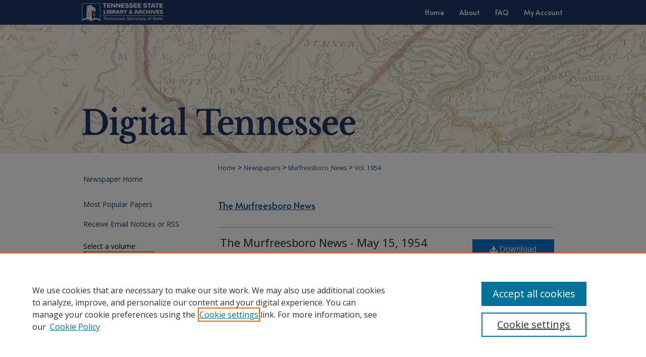

--- FILE ---
content_type: text/html; charset=UTF-8
request_url: https://digitaltennessee.tnsos.gov/murfreesboro_news/vol1954/iss1954/4/
body_size: 7590
content:

<!DOCTYPE html>
<html lang="en">
<head><!-- inj yui3-seed: --><script type='text/javascript' src='//cdnjs.cloudflare.com/ajax/libs/yui/3.6.0/yui/yui-min.js'></script><script type='text/javascript' src='//ajax.googleapis.com/ajax/libs/jquery/1.10.2/jquery.min.js'></script><!-- Adobe Analytics --><script type='text/javascript' src='https://assets.adobedtm.com/4a848ae9611a/d0e96722185b/launch-d525bb0064d8.min.js'></script><script type='text/javascript' src=/assets/nr_browser_production.js></script>

<!-- def.1 -->
<meta charset="utf-8">
<meta name="viewport" content="width=device-width">
<title>
"The Murfreesboro News - May 15, 1954" by Pearl Stewart Wade
</title>


<!-- FILE article_meta-tags.inc --><!-- FILE: /srv/sequoia/main/data/assets/site/article_meta-tags.inc -->
<meta itemprop="name" content="The Murfreesboro News - May 15, 1954">
<meta property="og:title" content="The Murfreesboro News - May 15, 1954">
<meta name="twitter:title" content="The Murfreesboro News - May 15, 1954">
<meta property="article:author" content="Pearl Stewart Wade">
<meta name="author" content="Pearl Stewart Wade">
<meta name="robots" content="noodp, noydir">
<meta name="description" content="By Pearl Stewart Wade, Published on 05/15/54">
<meta itemprop="description" content="By Pearl Stewart Wade, Published on 05/15/54">
<meta name="twitter:description" content="By Pearl Stewart Wade, Published on 05/15/54">
<meta property="og:description" content="By Pearl Stewart Wade, Published on 05/15/54">
<meta name="keywords" content="Newspapers; African American newspapers; Murfreesboro; Rutherford County; Tennessee">
<meta name="bepress_citation_journal_title" content="The Murfreesboro News">
<meta name="bepress_citation_firstpage" content="4">
<meta name="bepress_citation_author" content="Wade, Pearl Stewart">
<meta name="bepress_citation_title" content="The Murfreesboro News - May 15, 1954">
<meta name="bepress_citation_date" content="1954">
<meta name="bepress_citation_volume" content="1954">
<meta name="bepress_citation_issue" content="1954">
<!-- FILE: /srv/sequoia/main/data/assets/site/ir_download_link.inc -->
<!-- FILE: /srv/sequoia/main/data/assets/site/article_meta-tags.inc (cont) -->
<meta name="bepress_citation_pdf_url" content="https://digitaltennessee.tnsos.gov/cgi/viewcontent.cgi?article=1005&amp;context=murfreesboro_news">
<meta name="bepress_citation_abstract_html_url" content="https://digitaltennessee.tnsos.gov/murfreesboro_news/vol1954/iss1954/4">
<meta name="bepress_citation_online_date" content="2024/2/14">
<meta name="viewport" content="width=device-width">
<!-- Additional Twitter data -->
<meta name="twitter:card" content="summary">
<!-- Additional Open Graph data -->
<meta property="og:type" content="article">
<meta property="og:url" content="https://digitaltennessee.tnsos.gov/murfreesboro_news/vol1954/iss1954/4">
<meta property="og:site_name" content="Digital Tennessee">


<!-- Amplitude -->
<script type="text/javascript">
(function(e,t){var n=e.amplitude||{_q:[],_iq:{}};var r=t.createElement("script")
;r.type="text/javascript";r.async=true
;r.src="https://cdn.amplitude.com/libs/amplitude-4.5.2-min.gz.js"
;r.integrity="5ceGNbvkytO+PTI82JRl6GwJjVCw6k79kP4le5L5/m0Zny1P7taAF6YVvC4z4Pgj"
;r.onload=function(){if(e.amplitude.runQueuedFunctions){
e.amplitude.runQueuedFunctions()}else{
console.log("[Amplitude] Error: could not load SDK")}}
;var i=t.getElementsByTagName("script")[0];i.parentNode.insertBefore(r,i)
;function s(e,t){e.prototype[t]=function(){
this._q.push([t].concat(Array.prototype.slice.call(arguments,0)));return this}}
var o=function(){this._q=[];return this}
;var a=["add","append","clearAll","prepend","set","setOnce","unset"]
;for(var u=0;u<a.length;u++){s(o,a[u])}n.Identify=o;var c=function(){this._q=[]
;return this}
;var l=["setProductId","setQuantity","setPrice","setRevenueType","setEventProperties"]
;for(var p=0;p<l.length;p++){s(c,l[p])}n.Revenue=c
;var d=["init","logEvent","logRevenue","setUserId","setUserProperties","setOptOut","setVersionName","setDomain","setDeviceId","setGlobalUserProperties","identify","clearUserProperties","setGroup","logRevenueV2","regenerateDeviceId","groupIdentify","logEventWithTimestamp","logEventWithGroups","setSessionId","resetSessionId"]
;function v(e){function t(t){e[t]=function(){
e._q.push([t].concat(Array.prototype.slice.call(arguments,0)))}}
for(var n=0;n<d.length;n++){t(d[n])}}v(n);n.getInstance=function(e){
e=(!e||e.length===0?"$default_instance":e).toLowerCase()
;if(!n._iq.hasOwnProperty(e)){n._iq[e]={_q:[]};v(n._iq[e])}return n._iq[e]}
;e.amplitude=n})(window,document);

amplitude.getInstance().init("1d890e80ea7a0ccc43c2b06438458f50");
</script>

<!-- FILE: article_meta-tags.inc (cont) -->
<meta name="bepress_is_article_cover_page" content="1">


<!-- sh.1 -->
<link rel="stylesheet" href="/murfreesboro_news/ir-journal-style.css" type="text/css" media="screen">
<link rel="alternate" type="application/rss+xml" title="The Murfreesboro News Newsfeed" href="/murfreesboro_news/recent.rss">
<link rel="shortcut icon" href="/favicon.ico" type="image/x-icon">
<link type="text/css" rel="stylesheet" href="/assets/floatbox/floatbox.css">
<link rel="stylesheet" href="/ir-print.css" type="text/css" media="print">
<!--[if IE]>
<link rel="stylesheet" href="/ir-ie.css" type="text/css" media="screen">
<![endif]-->

<!-- JS -->
<script type="text/javascript" src="/assets/jsUtilities.js"></script>
<script type="text/javascript" src="/assets/footnoteLinks.js"></script>

<!-- end sh.1 -->




<script type="text/javascript">var pageData = {"page":{"environment":"prod","productName":"bpdg","language":"en","name":"ir_journal:volume:issue:article","businessUnit":"els:rp:st"},"visitor":{}};</script>

</head>
<body >
<!-- FILE /srv/sequoia/main/data/assets/site/ir_journal/header.pregen -->
	<!-- FILE: /srv/sequoia/main/data/assets/site/ir_journal/header_inherit.inc --><div id="murfreesboro_news">
	
    		<!-- FILE: /srv/sequoia/main/data/digitaltennessee.tnsos.gov/assets/header.pregen --><!-- FILE: /srv/sequoia/main/data/assets/site/mobile_nav.inc --><!--[if !IE]>-->
<script src="/assets/scripts/dc-mobile/dc-responsive-nav.js"></script>

<header id="mobile-nav" class="nav-down device-fixed-height" style="visibility: hidden;">
  
    <a href="https://digitaltennessee.tnsos.gov" class="logo device-fixed-width" data-scroll ><img src="https://digitaltennessee.tnsos.gov/assets/institution_icons/34526381.png"></a>
  
  
  <nav class="nav-collapse">
    <ul>
      <li class="menu-item active device-fixed-width"><a href="https://digitaltennessee.tnsos.gov" title="Home" data-scroll >Home</a></li>
      <li class="menu-item device-fixed-width"><a href="https://digitaltennessee.tnsos.gov/do/search/advanced/" title="Search" data-scroll ><i class="icon-search"></i> Search</a></li>
      <li class="menu-item device-fixed-width"><a href="https://digitaltennessee.tnsos.gov/communities.html" title="Browse" data-scroll >Browse Collections</a></li>
      <li class="menu-item device-fixed-width"><a href="/cgi/myaccount.cgi?context=" title="My Account" data-scroll >My Account</a></li>
      <li class="menu-item device-fixed-width"><a href="https://digitaltennessee.tnsos.gov/about.html" title="About" data-scroll >About</a></li>
      <li class="menu-item device-fixed-width"><a href="https://network.bepress.com" title="Digital Commons Network" data-scroll ><img width="16" height="16" alt="DC Network" style="vertical-align:top;" src="/assets/md5images/8e240588cf8cd3a028768d4294acd7d3.png"> Digital Commons Network™</a></li>
    </ul>
  </nav>
</header>

<script src="/assets/scripts/dc-mobile/dc-mobile-nav.js"></script>
<!--<![endif]-->
<!-- FILE: /srv/sequoia/main/data/digitaltennessee.tnsos.gov/assets/header.pregen (cont) -->



<div id="tnsla">
	<div id="container">
		<a href="#main" class="skiplink" accesskey="2" >Skip to main content</a>

		
			<div id="navigation">
				<!-- FILE: /srv/sequoia/main/data/digitaltennessee.tnsos.gov/assets/ir_navigation.inc -->
  <div id="tabs" role="navigation" aria-label="Main">
    <ul>
      <li id="tabzero"><a href="https://sos.tn.gov/tsla" title="Tennessee State Library & Archives" ><img alt="Tennessee State Library & Archives" width='240' height='47' src="/assets/md5images/3fae3b38f8326533b7e7eb8c21a1e555.png"></a></li>
      <li id="tabone"><a href="https://digitaltennessee.tnsos.gov" title="Home" ><span>Home</span></a></li>
      <li id="tabtwo"><a href="https://digitaltennessee.tnsos.gov/about.html" title="About" ><span>About</span></a></li>
      <li id="tabthree"><a href="https://digitaltennessee.tnsos.gov/faq.html" title="FAQ" ><span>FAQ</span></a></li>
      <li id="tabfour"><a href="https://digitaltennessee.tnsos.gov/cgi/myaccount.cgi?context=  " title="My Account" ><span>My Account</span></a></li></ul></div>


<!-- FILE: /srv/sequoia/main/data/digitaltennessee.tnsos.gov/assets/header.pregen (cont) -->
			</div>			
					
			<div id="header" role="banner">
				<a href="https://digitaltennessee.tnsos.gov" id="banner_link" title="Digital Tennessee" >
					<img id="banner_image" alt="Digital Tennessee" width='980' height='254' src="/assets/md5images/c7e9ef1ab221e2499e5fca791e3bdac5.png">
				</a>	
				
			</div>
		

		<div id="wrapper">
			<div id="content">
				<div id="main" class="text" role="main">
<!-- FILE: /srv/sequoia/main/data/assets/site/ir_journal/header_inherit.inc (cont) -->
    

<!-- FILE: /srv/sequoia/main/data/assets/site/ir_journal/ir_breadcrumb.inc -->
	<ul id="pager">
		<li>&nbsp;</li>
		 
		<li>&nbsp;</li> 
		
	</ul>

<div class="crumbs" role="navigation" aria-label="Breadcrumb">
	<p>
		

		
		
		
			<a href="https://digitaltennessee.tnsos.gov" class="ignore" >Home</a>
		
		
		
		
		
		
		
		
		 <span aria-hidden="true">&gt;</span> 
			<a href="https://digitaltennessee.tnsos.gov/newspapers" class="ignore" >Newspapers</a>
		
		
		
		
		
		 <span aria-hidden="true">&gt;</span> 
			<a href="https://digitaltennessee.tnsos.gov/murfreesboro_news" class="ignore" >Murfreesboro_News</a>
		
		
		
		 <span aria-hidden="true">&gt;</span> 
			<a href="https://digitaltennessee.tnsos.gov/murfreesboro_news/vol1954" class="ignore" >Vol. 1954</a>
		
		
		
		
		
		
		
		
		
		
		
	</p>
</div>

<div class="clear">&nbsp;</div>
<!-- FILE: /srv/sequoia/main/data/assets/site/ir_journal/header_inherit.inc (cont) -->


	<!-- FILE: /srv/sequoia/main/data/assets/site/ir_journal/journal_title_inherit.inc -->
<h1 class="inherit-title">
	<a href="https://digitaltennessee.tnsos.gov/murfreesboro_news" title="The Murfreesboro News" >
			The Murfreesboro News
	</a>
</h1>
<!-- FILE: /srv/sequoia/main/data/assets/site/ir_journal/header_inherit.inc (cont) -->



	<!-- FILE: /srv/sequoia/main/data/assets/site/ir_journal/volume/issue/ir_journal_logo.inc -->





 





<!-- FILE: /srv/sequoia/main/data/assets/site/ir_journal/header_inherit.inc (cont) -->
<!-- FILE: /srv/sequoia/main/data/assets/site/ir_journal/header.pregen (cont) -->


<script type="text/javascript" src="/assets/floatbox/floatbox.js"></script>
<!-- FILE: /srv/sequoia/main/data/assets/site/ir_journal/article_info.inc --><!-- FILE: /srv/sequoia/main/data/assets/site/openurl.inc -->
<!-- FILE: /srv/sequoia/main/data/assets/site/ir_journal/article_info.inc (cont) -->
<!-- FILE: /srv/sequoia/main/data/assets/site/ir_download_link.inc -->
<!-- FILE: /srv/sequoia/main/data/assets/site/ir_journal/article_info.inc (cont) -->
<!-- FILE: /srv/sequoia/main/data/assets/site/ir_journal/ir_article_header.inc --><div id="sub">
<div id="alpha"><!-- FILE: /srv/sequoia/main/data/assets/site/ir_journal/article_info.inc (cont) --><div id='title' class='element'>
<h1><a href='https://digitaltennessee.tnsos.gov/cgi/viewcontent.cgi?article=1005&amp;context=murfreesboro_news'>The Murfreesboro News - May 15, 1954</a></h1>
</div>
<div class='clear'></div>
<div id='authors' class='element'>
<h2 class='visually-hidden'>Authors</h2>
<p class="author"><a href='https://digitaltennessee.tnsos.gov/do/search/?q=author%3A%22Pearl%20Stewart%20Wade%22&start=0&context=34526381'><strong>Pearl Stewart Wade</strong></a><br />
</p></div>
<div class='clear'></div>
<div id='publication_date' class='element'>
<h2 class='field-heading'>Publication Date</h2>
<p>5-15-1954</p>
</div>
<div class='clear'></div>
<div id='county' class='element'>
<h2 class='field-heading'>County</h2>
<p>Rutherford County</p>
</div>
<div class='clear'></div>
<div id='city' class='element'>
<h2 class='field-heading'>City</h2>
<p>Murfreesboro</p>
</div>
<div class='clear'></div>
<div id='lcsh' class='element'>
<h2 class='field-heading'>Subjects (Library of Congress)</h2>
<p>Newspapers; African American newspapers; African Americans--Newspapers; Tennessee--Murfreesboro; Tennessee--Rutherford County</p>
</div>
<div class='clear'></div>
<div id='keywords' class='element'>
<h2 class='field-heading'>Keywords</h2>
<p>Newspapers; African American newspapers; Murfreesboro; Rutherford County; Tennessee</p>
</div>
<div class='clear'></div>
<div id='repository' class='element'>
<h2 class='field-heading'>Repository</h2>
<p>Tennessee State Library & Archives</p>
</div>
<div class='clear'></div>
<div id='frequency' class='element'>
<h2 class='field-heading'>Frequency</h2>
<p>Monthly</p>
</div>
<div class='clear'></div>
<div id='extent' class='element'>
<h2 class='field-heading'>Extent</h2>
<p>4 Pages</p>
</div>
<div class='clear'></div>
<div id='custom_citation' class='element'>
<h2 class='field-heading'>Recommended Citation</h2>
<p>The Murfreesboro News, May 15, 1954. Murfreesboro (TN): Tennessee State Library & Archives.</p>
</div>
<div class='clear'></div>
<div id='rights' class='element'>
<h2 class='field-heading'>Rights Statement</h2>
<p>In Copyright - Rights-holder(s) unlocatable or unidentifiable</p>
</div>
<div class='clear'></div>
</div>
    </div>
    <div id='beta_7-3'>
<!-- FILE: /srv/sequoia/main/data/assets/site/info_box_7_3.inc --><!-- FILE: /srv/sequoia/main/data/assets/site/openurl.inc -->
<!-- FILE: /srv/sequoia/main/data/assets/site/info_box_7_3.inc (cont) -->
<!-- FILE: /srv/sequoia/main/data/assets/site/ir_download_link.inc -->
<!-- FILE: /srv/sequoia/main/data/assets/site/info_box_7_3.inc (cont) -->
	<!-- FILE: /srv/sequoia/main/data/assets/site/info_box_download_button.inc --><div class="aside download-button">
      <a id="pdf" class="btn" href="https://digitaltennessee.tnsos.gov/cgi/viewcontent.cgi?article=1005&amp;context=murfreesboro_news" title="PDF (4.8&nbsp;MB) opens in new window" target="_blank" > 
    	<i class="icon-download-alt" aria-hidden="true"></i>
        Download
      </a>
</div>
<!-- FILE: /srv/sequoia/main/data/assets/site/info_box_7_3.inc (cont) -->
	<!-- FILE: /srv/sequoia/main/data/assets/site/info_box_embargo.inc -->
<!-- FILE: /srv/sequoia/main/data/assets/site/info_box_7_3.inc (cont) -->
<!-- FILE: /srv/sequoia/main/data/assets/site/info_box_custom_upper.inc -->
<!-- FILE: /srv/sequoia/main/data/assets/site/info_box_7_3.inc (cont) -->
<!-- FILE: /srv/sequoia/main/data/assets/site/info_box_openurl.inc -->
<!-- FILE: /srv/sequoia/main/data/assets/site/info_box_7_3.inc (cont) -->
<!-- FILE: /srv/sequoia/main/data/assets/site/info_box_article_metrics.inc -->
<div id="article-stats" class="aside hidden">
    <p class="article-downloads-wrapper hidden"><span id="article-downloads"></span> DOWNLOADS</p>
    <p class="article-stats-date hidden">Since February 14, 2024</p>
    <p class="article-plum-metrics">
        <a href="https://plu.mx/plum/a/?repo_url=https://digitaltennessee.tnsos.gov/murfreesboro_news/vol1954/iss1954/4" class="plumx-plum-print-popup plum-bigben-theme" data-badge="true" data-hide-when-empty="true" ></a>
    </p>
</div>
<script type="text/javascript" src="//cdn.plu.mx/widget-popup.js"></script>
<!-- Article Download Counts -->
<script type="text/javascript" src="/assets/scripts/article-downloads.pack.js"></script>
<script type="text/javascript">
    insertDownloads(36644421);
</script>
<!-- Add border to Plum badge & download counts when visible -->
<script>
// bind to event when PlumX widget loads
jQuery('body').bind('plum:widget-load', function(e){
// if Plum badge is visible
  if (jQuery('.PlumX-Popup').length) {
// remove 'hidden' class
  jQuery('#article-stats').removeClass('hidden');
  jQuery('.article-stats-date').addClass('plum-border');
  }
});
// bind to event when page loads
jQuery(window).bind('load',function(e){
// if DC downloads are visible
  if (jQuery('#article-downloads').text().length > 0) {
// add border to aside
  jQuery('#article-stats').removeClass('hidden');
  }
});
</script>
<!-- Amplitude Event Tracking -->
<script>
$(function() {
  // This is the handler for Plum popup engagement on mouseover
  $("#article-stats").on("mouseover", "a.plx-wrapping-print-link", function(event) {
    // Send the event to Amplitude
    amplitude.getInstance().logEvent("plumPopupMouseover");
  });
  // This is the handler for Plum badge and 'see details' link clickthrough
  $("#article-stats").on("click", "div.ppp-container.ppp-small.ppp-badge", function(event) {
    // Send the event to Amplitude
    amplitude.getInstance().logEvent("plumDetailsClick");
  });
  // This is the handler for AddThis link clickthrough
  $(".addthis_toolbox").on("click", "a", function(event) {
    // Send the event to Amplitude
    amplitude.getInstance().logEvent("addThisClick");
  });
  // This is the handler for AddThis link clickthrough
  $(".aside.download-button").on("click", "a", function(event) {
    // Send the event to Amplitude
    amplitude.getInstance().logEvent("downloadClick");
  });
});
</script>
<!-- Adobe Analytics: Download Click Tracker -->
<script>
$(function() {
  // Download button click event tracker for PDFs
  $(".aside.download-button").on("click", "a#pdf", function(event) {
    pageDataTracker.trackEvent('navigationClick', {
      link: {
          location: 'aside download-button',
          name: 'pdf'
      }
    });
  });
  // Download button click event tracker for native files
  $(".aside.download-button").on("click", "a#native", function(event) {
    pageDataTracker.trackEvent('navigationClick', {
        link: {
            location: 'aside download-button',
            name: 'native'
        }
     });
  });
});
</script>
<!-- FILE: /srv/sequoia/main/data/assets/site/info_box_7_3.inc (cont) -->
	<!-- FILE: /srv/sequoia/main/data/assets/site/info_box_disciplines.inc -->
<!-- FILE: /srv/sequoia/main/data/assets/site/info_box_7_3.inc (cont) -->
<!-- FILE: /srv/sequoia/main/data/assets/site/bookmark_widget.inc -->
<div id="share" class="aside">
<h2>Share</h2>
	<div class="a2a_kit a2a_kit_size_24 a2a_default_style">
    	<a class="a2a_button_facebook"></a>
    	<a class="a2a_button_linkedin"></a>
		<a class="a2a_button_whatsapp"></a>
		<a class="a2a_button_email"></a>
    	<a class="a2a_dd"></a>
    	<script async src="https://static.addtoany.com/menu/page.js"></script>
	</div>
</div>
<!-- FILE: /srv/sequoia/main/data/assets/site/info_box_7_3.inc (cont) -->
<!-- FILE: /srv/sequoia/main/data/assets/site/info_box_geolocate.inc --><!-- FILE: /srv/sequoia/main/data/assets/site/ir_geolocate_enabled_and_displayed.inc -->
<!-- FILE: /srv/sequoia/main/data/assets/site/info_box_geolocate.inc (cont) -->
<!-- FILE: /srv/sequoia/main/data/assets/site/info_box_7_3.inc (cont) -->
	<!-- FILE: /srv/sequoia/main/data/assets/site/zotero_coins.inc -->
<span class="Z3988" title="ctx_ver=Z39.88-2004&amp;rft_val_fmt=info%3Aofi%2Ffmt%3Akev%3Amtx%3Ajournal&amp;rft_id=https%3A%2F%2Fdigitaltennessee.tnsos.gov%2Fmurfreesboro_news%2Fvol1954%2Fiss1954%2F4&amp;rft.atitle=The%20Murfreesboro%20News%20-%20May%2015%2C%201954&amp;rft.aufirst=Pearl&amp;rft.aulast=Wade&amp;rft.jtitle=The%20Murfreesboro%20News&amp;rft.volume=1954&amp;rft.issue=1954&amp;rft.date=1954-05-15">COinS</span>
<!-- FILE: /srv/sequoia/main/data/assets/site/info_box_7_3.inc (cont) -->
<!-- FILE: /srv/sequoia/main/data/assets/site/info_box_custom_lower.inc -->
<!-- FILE: /srv/sequoia/main/data/assets/site/info_box_7_3.inc (cont) -->
<!-- FILE: /srv/sequoia/main/data/assets/site/ir_journal/article_info.inc (cont) --></div>
<div class='clear'>&nbsp;</div>
<!-- FILE: /srv/sequoia/main/data/journals/digitaltennessee.tnsos.gov/murfreesboro_news/assets/volume/issue/article/ir_article_custom_fields.inc -->
<!-- http://flippingbook.com/ embed code -->
	<iframe frameborder="0" height="480" src="https://online.flippingbook.com/view/360959231/" allowfullscreen="allowfullscreen" title="The Murfreesboro News - May 15, 1954" type="text/html" width="640"></iframe>
<!-- FILE: /srv/sequoia/main/data/assets/site/ir_journal/article_info.inc (cont) -->
<!-- FILE: /srv/sequoia/main/data/assets/site/ir_journal/volume/issue/article/index.html (cont) --> 

<!-- FILE /srv/sequoia/main/data/assets/site/ir_journal/footer.pregen -->
	<!-- FILE: /srv/sequoia/main/data/assets/site/ir_journal/footer_inherit_7_8.inc -->					</div>

	<div class="verticalalign">&nbsp;</div>
	<div class="clear">&nbsp;</div>

				</div>

					<div id="sidebar">
						<!-- FILE: /srv/sequoia/main/data/assets/site/ir_journal/ir_journal_sidebar_7_8.inc -->

	<!-- FILE: /srv/sequoia/main/data/journals/digitaltennessee.tnsos.gov/murfreesboro_news/assets/ir_journal_sidebar_links_7_8.inc --><ul class="sb-custom-journal">
	<li class="sb-home">
		<a href="https://digitaltennessee.tnsos.gov/murfreesboro_news" title="The Murfreesboro News" >
				Newspaper Home
		</a>
	</li>
</ul><!-- FILE: /srv/sequoia/main/data/assets/site/ir_journal/ir_journal_sidebar_7_8.inc (cont) -->
		<!-- FILE: /srv/sequoia/main/data/assets/site/urc_badge.inc -->
<!-- FILE: /srv/sequoia/main/data/assets/site/ir_journal/ir_journal_sidebar_7_8.inc (cont) -->
	<!-- FILE: /srv/sequoia/main/data/assets/site/ir_journal/ir_journal_navcontainer_7_8.inc --><div id="navcontainer">
	<ul id="navlist">
			<li class="sb-popular">
				<a href="https://digitaltennessee.tnsos.gov/murfreesboro_news/topdownloads.html" title="View the top downloaded papers" >
						Most Popular Papers
				</a>
			</li>
			<li class="sb-rss">
				<a href="https://digitaltennessee.tnsos.gov/murfreesboro_news/announcements.html" title="Receive notifications of new content" >
					Receive Email Notices or RSS
				</a>
			</li>
	</ul>
<!-- FILE: /srv/sequoia/main/data/assets/site/ir_journal/ir_journal_special_issue_7_8.inc -->
<!-- FILE: /srv/sequoia/main/data/assets/site/ir_journal/ir_journal_navcontainer_7_8.inc (cont) -->
</div><!-- FILE: /srv/sequoia/main/data/assets/site/ir_journal/ir_journal_sidebar_7_8.inc (cont) -->
	<!-- FILE: /srv/sequoia/main/data/assets/site/ir_journal/ir_journal_sidebar_search_7_8.inc --><div class="sidebar-search">
	<form method="post" action="https://digitaltennessee.tnsos.gov/cgi/redirect.cgi" id="browse">
		<label for="url">
			Select a volume:
		</label>
			<br>
		<!-- FILE: /srv/sequoia/main/data/assets/site/ir_journal/ir_journal_volume_issue_popup_7_8.inc --><div>
	<span class="border">
								<select name="url" id="url">
							<option value="https://digitaltennessee.tnsos.gov/murfreesboro_news/all_issues.html">
								All Issues
							</option>
									<option value="https://digitaltennessee.tnsos.gov/murfreesboro_news/vol1965">
										1965
									</option>
									<option value="https://digitaltennessee.tnsos.gov/murfreesboro_news/vol1964">
										1964
									</option>
									<option value="https://digitaltennessee.tnsos.gov/murfreesboro_news/vol1963">
										1963
									</option>
									<option value="https://digitaltennessee.tnsos.gov/murfreesboro_news/vol1962">
										1962
									</option>
									<option value="https://digitaltennessee.tnsos.gov/murfreesboro_news/vol1961">
										1961
									</option>
									<option value="https://digitaltennessee.tnsos.gov/murfreesboro_news/vol1960">
										1960
									</option>
									<option value="https://digitaltennessee.tnsos.gov/murfreesboro_news/vol1959">
										1959
									</option>
									<option value="https://digitaltennessee.tnsos.gov/murfreesboro_news/vol1958">
										1958
									</option>
									<option value="https://digitaltennessee.tnsos.gov/murfreesboro_news/vol1957">
										1957
									</option>
									<option value="https://digitaltennessee.tnsos.gov/murfreesboro_news/vol1956">
										1956
									</option>
									<option value="https://digitaltennessee.tnsos.gov/murfreesboro_news/vol1955">
										1955
									</option>
									<option value="https://digitaltennessee.tnsos.gov/murfreesboro_news/vol1954">
										1954
									</option>
									<option value="https://digitaltennessee.tnsos.gov/murfreesboro_news/vol1953">
										1953
									</option>
						</select>
		<input type="submit" value="Browse" class="searchbutton" style="font-size:11px;">
	</span>
</div>
<!-- FILE: /srv/sequoia/main/data/assets/site/ir_journal/ir_journal_sidebar_search_7_8.inc (cont) -->
			<div style="clear:left;">&nbsp;</div>
	</form>
	<!-- FILE: /srv/sequoia/main/data/assets/site/ir_sidebar_search_7_8.inc --><h2>Search</h2>
<form method='get' action='https://digitaltennessee.tnsos.gov/do/search/' id="sidebar-search">
	<label for="search" accesskey="4">
		Enter search terms:
	</label>
		<div>
			<span class="border">
				<input type="text" name='q' class="search" id="search">
			</span> 
			<input type="submit" value="Search" class="searchbutton" style="font-size:11px;">
		</div>
	<label for="context" class="visually-hidden">
		Select context to search:
	</label> 
		<div>
			<span class="border">
				<select name="fq" id="context">
						<option value='virtual_ancestor_link:"https://digitaltennessee.tnsos.gov/murfreesboro_news"'>in this newspaper</option>
					<option value='virtual_ancestor_link:"https://digitaltennessee.tnsos.gov"'>in this repository</option>
					<option value='virtual_ancestor_link:"http:/"'>across all repositories</option>
				</select>
			</span>
		</div>
</form>
<p class="advanced">
		<a href="https://digitaltennessee.tnsos.gov/do/search/advanced/?fq=virtual_ancestor_link:%22https://digitaltennessee.tnsos.gov/murfreesboro_news%22" >
			Advanced Search
		</a>
</p>
<!-- FILE: /srv/sequoia/main/data/assets/site/ir_journal/ir_journal_sidebar_search_7_8.inc (cont) -->
</div>
<!-- FILE: /srv/sequoia/main/data/assets/site/ir_journal/ir_journal_sidebar_7_8.inc (cont) -->
	<!-- FILE: /srv/sequoia/main/data/assets/site/ir_journal/ir_journal_issn_7_8.inc --><!-- FILE: /srv/sequoia/main/data/assets/site/ir_journal/ir_journal_sidebar_7_8.inc (cont) -->
	<!-- FILE: /srv/sequoia/main/data/assets/site/ir_journal/ir_journal_custom_lower_7_8.inc --><!-- FILE: /srv/sequoia/main/data/assets/site/ir_journal/ir_journal_sidebar_7_8.inc (cont) -->
	<!-- FILE: /srv/sequoia/main/data/assets/site/ir_journal/ir_custom_sidebar_images.inc --><!-- FILE: /srv/sequoia/main/data/assets/site/ir_journal/ir_journal_sidebar_7_8.inc (cont) -->
	<!-- FILE: /srv/sequoia/main/data/assets/site/ir_sidebar_geolocate.inc --><!-- FILE: /srv/sequoia/main/data/assets/site/ir_geolocate_enabled_and_displayed.inc -->
<!-- FILE: /srv/sequoia/main/data/assets/site/ir_sidebar_geolocate.inc (cont) -->
<!-- FILE: /srv/sequoia/main/data/assets/site/ir_journal/ir_journal_sidebar_7_8.inc (cont) -->
	<!-- FILE: /srv/sequoia/main/data/assets/site/ir_journal/ir_journal_custom_lowest_7_8.inc --><!-- FILE: /srv/sequoia/main/data/assets/site/ir_journal/ir_journal_sidebar_7_8.inc (cont) -->

<!-- FILE: /srv/sequoia/main/data/assets/site/ir_journal/footer_inherit_7_8.inc (cont) -->
							<div class="verticalalign">&nbsp;</div>
					</div>

			</div>

			
				<!-- FILE: /srv/sequoia/main/data/assets/site/ir_footer_content.inc --><div id="footer" role="contentinfo">
	
	
	<!-- FILE: /srv/sequoia/main/data/assets/site/ir_bepress_logo.inc --><div id="bepress">

<a href="https://www.elsevier.com/solutions/digital-commons" title="Elsevier - Digital Commons" >
	<em>Elsevier - Digital Commons</em>
</a>

</div>
<!-- FILE: /srv/sequoia/main/data/assets/site/ir_footer_content.inc (cont) -->
	<p>
		<a href="https://digitaltennessee.tnsos.gov" title="Home page" accesskey="1" >Home</a> | 
		<a href="https://digitaltennessee.tnsos.gov/about.html" title="About" >About</a> | 
		<a href="https://digitaltennessee.tnsos.gov/faq.html" title="FAQ" >FAQ</a> | 
		<a href="/cgi/myaccount.cgi?context=" title="My Account Page" accesskey="3" >My Account</a> | 
		<a href="https://digitaltennessee.tnsos.gov/accessibility.html" title="Accessibility Statement" accesskey="0" >Accessibility Statement</a>
	</p>
	<p>
	
		<a class="secondary-link" href="https://sos.tn.gov/web-and-social-media-policies" title="Privacy Policy" >Privacy</a>
	
	
		<a class="secondary-link" href="https://www.elsevier.com/legal/elsevier-website-terms-and-conditions" title="Copyright Policy" >Copyright</a>	
	</p> 
	
</div>

<!-- FILE: /srv/sequoia/main/data/assets/site/ir_journal/footer_inherit_7_8.inc (cont) -->
					

		</div>
	</div>
</div>

<!-- FILE: /srv/sequoia/main/data/assets/site/ir_analytics.inc --><!-- FILE: /srv/sequoia/main/data/assets/site/ir_journal/footer_inherit_7_8.inc (cont) -->

<!-- FILE: /srv/sequoia/main/data/assets/site/ir_journal/footer.pregen (cont) -->

<script type='text/javascript' src='/assets/scripts/bpbootstrap-20160726.pack.js'></script><script type='text/javascript'>BPBootstrap.init({appendCookie:''})</script></body></html>


--- FILE ---
content_type: text/css
request_url: https://digitaltennessee.tnsos.gov/murfreesboro_news/ir-journal-style.css
body_size: -27
content:
 
	@import url("/murfreesboro_news/ir-style.css");
	@import url("/ir-custom.css");
	@import url("/murfreesboro_news/ir-custom.css");
	@import url("/ir-local.css");
	@import url("/murfreesboro_news/ir-local.css");




--- FILE ---
content_type: text/css
request_url: https://digitaltennessee.tnsos.gov/ir-local.css
body_size: 3770
content:
/* -----------------------------------------------
bepress IR local stylesheet.
Author:   David Stienstra
Version:  2022
PLEASE SAVE THIS FILE LOCALLY!
----------------------------------------------- */
@import url('https://fonts.googleapis.com/css2?family=Alata&family=Open+Sans:wght@400;700&display=swap');
/* ---------------- Meta Elements ---------------- */
    /* --- Meta styles and background --- */
body {
    font: normal 14px/1.5 'Open Sans', sans-serif;  /* should be medium except when fitting into a fixed container */
    background: #fff url(assets/md5images/ad911f3c4046054c8b878a6b4e754a80.png) no-repeat center top;
}
/* ---------------- Header ---------------- */
#tnsla #header {
    position: relative;  /* needed for logo positioning */
  height: auto !important; /* !important overrides mbl styling */
  background: transparent;
}
#tnsla #banner_image {
    display: block; /* removes descender of inline element */
    width: 980px; /* not necessary if image is sized correctly */
    height: auto !important;  /* avoids warping improperly sized header image / SUP-19994 */
}
    /* --- Logo --- */
#tnsla #logo_image,
#tnsla #header a#logo_link {
    display: none;
}
#tnsla #header a#banner_link:focus img,
#tnsla #header a#logo_link:focus img {
  outline: 1px dashed #000;
}
/* ---------------- Navigation ---------------- */
#tnsla #navigation,
#tnsla #navigation #tabs {
    height: 49px;
    overflow: hidden; /* have seen issues with tabs extending below nav container */
    white-space: nowrap;
}
#tnsla #navigation #tabs,
#tnsla #navigation #tabs ul,
#tnsla #navigation #tabs ul li {
    padding: 0;
    margin: 0;
}
#tnsla #navigation #tabs #tabzero {
  margin-right: auto !important;
  margin-left: 1px !important;
  padding: 0 1px;
}
#tnsla #navigation #tabs #tabzero a {
  padding-left: 0;
  padding-right: 0;
}
#tnsla #navigation #tabs #tabzero a:focus {
  outline: 1px dashed #fff;
}
/* Flexbox Navigation July 2018 */
#tnsla #navigation #tabs,
#tnsla #navigation #tabs ul {
    display: flex;
    justify-content: flex-end; /* "flex-start" for left-aligned tabs, change to "flex-end" for right-aligned tabs, "center" for centered */
    width: 100%;
}
#tnsla #navigation #tabs a {
    font: normal 14px 'Alata', sans-serif;
    display: block;
    width: auto !important; /* fixes "my account" not fitting in container on page load */
    height: 49px;
    line-height: 49px;
    color: #fff;
    transition: 0.3s ease-in-out;
    background-color: transparent;
    padding: 0 15px; /* with arial bold, this fits */
    margin: 0;
    border: 0;
}
#tnsla #navigation #tabs a:hover,
#tnsla #navigation #tabs a:active,
#tnsla #navigation #tabs a:focus {
    text-decoration: underline;
}

/* ---------------- Sidebar ---------------- */
#tnsla #sidebar h2 {
    font: bold 18px 'Alata', sans-serif;
    color: #000;
    background: transparent;
    padding: 0;
    margin: 0;
    border: none;
}
#tnsla #sidebar ul#side-notify {
  padding-top: 0;
}
#tnsla #sidebar a {
    font: normal 14px 'Open Sans', sans-serif;
    color: #0d3f62;
    text-decoration: none;
}
#tnsla #sidebar a:hover,
#tnsla #sidebar a:active,
#tnsla #sidebar a:focus {
    color: #000000;
    text-decoration: underline;
}
#tnsla #sidebar #sidebar-search label {
    font: normal 14px 'Open Sans', sans-serif;
    color: #000;
}
#tnsla #sidebar #sidebar-search {
    margin-top: 8px;
    padding-left: 15px;
}
#tnsla #sidebar #sidebar-search span.border { background: transparent; }
.searchbutton { cursor: pointer; } /* best practice, should move to ir-layout.css */

#tnsla #sidebar #lrc-badge a:hover,
#tnsla #sidebar #lrc-badge a:active,
#tnsla #sidebar #lrc-badge a:focus {
  background: transparent url(/assets/images/lrc_badge.png) center center no-repeat;
  outline: 1px dashed #000;
}

#tnsla #sidebar a:hover img,
#tnsla #sidebar a:active img,
#tnsla #sidebar a:focus img {
  outline: 1px dashed #000;
}

#tnsla #sidebar form#browse {
  padding-left: 15px;
}

#tnsla #sidebar form label {
  color: #000;
}

/* ---------------- Main Content ---------------- */
#tnsla #wrapper { /* for full-length sidebar content background/elements */
    background: url(assets/md5images/e5712d772b36726097b7fc30c6b32d83.gif) repeat-y left top;
}
/*#tnsla #content { padding-top: 16px; }*/
    /* --- Breadcrumbs --- */
#tnsla #main.text div.crumbs a:link,
#tnsla #main.text div.crumbs a:visited {
    text-decoration: none;
    color: #104e7b;
}
#tnsla #main.text div.crumbs a:hover,
#tnsla #main.text div.crumbs a:active,
#tnsla #main.text div.crumbs a:focus {
    text-decoration: underline;
    color: #000000;
}
#tnsla #dcn-home > #homepage-intro { margin: 15px 0; }

#tnsla #homepage-intro {
  border-top: 1px solid #e4e4e4;
  border-bottom: 1px solid #e4e4e4;
}
#tnsla #homepage-intro h3 {
  text-decoration: none;
  font: bold 18px 'Alata', sans-serif;
  margin: 1.1em 0;
}
 /* adds space under full-width main-content image */
#tnsla #home-page-banner { margin-bottom: 16px; }
    /* --- Headers --- */
#tnsla #dcn-home > h2,
#tnsla #main.text h2#hometitle {
    font: normal 21px 'Alata', sans-serif;
    margin: 16px 0 8px;
    padding: 5px 0;
}
h3 {
    margin: 0;
    text-decoration: underline; }
/* FF 55 takes parent element's color a text-deoration-color (black, usually) */
#dcn-home #cover-browse h3 { color: #104e7b; }
#tnsla #dcn-home #cover-browse h3 a {
    font: 400 17px/1.6 'Open Sans', sans-serif;
    text-decoration: none;
}
#tnsla #dcn-home #cover-browse h3 a:hover,
#tnsla #dcn-home #cover-browse h3 a:focus,
#tnsla #dcn-home #cover-browse h3 a:active {
    text-decoration: underline;
}
    /* --- Links --- */
#tnsla #main.text a:link,
#tnsla #main.text a:visited {
    color: #104e7b; /* declared for #network-icon text */
}
#tnsla #main.text a:hover,
#tnsla #main.text a:active,
#tnsla #main.text a:focus {
    color: #000000;
    text-decoration: underline;
}
    /* PotD / Top DL widgets */
#tnsla #dcn-home .box.aag h2,
#tnsla #dcn-home .box.potd h2 {
    width: 267px;
    margin: 0;
    font: bold 17px 'Alata', sans-serif;
    border-bottom: 1px solid #d3d3d3;
}
#tnsla #main.text .box a:link,
#tnsla #main.text .box a:visited {
    font: bold 14px 'Open Sans', sans-serif;
    text-decoration: none;
    border-bottom: 1px solid #d3d3d3;
    background: none;
}
#tnsla #main.text .box a:hover,
#tnsla #main.text .box a:active,
#tnsla #main.text .box a:focus {
    text-decoration: underline;
}
    /* article-level text // default values 12px/13px */
#alpha .element p,
#custom-fields .element p,
#tnsla #alpha #recommended_citation p {
  font-size: 13px;
}
#alpha .element h4,
#custom-fields .element h4 {
  font-size: 14px;
}
/* Breadcrumbs */
#tnsla #breadcrumb a,
#tnsla .crumbs p a,
#tnsla #pager li {
  font-size: 12px;
}

/* Browse Disciplines */
#tnsla #content .subnav li {
  font-size: 13px;
}

#tnsla .discipline-browser dt,
#tnsla .new-discipline dt {
  font-size: 15px;
}
#tnsla .discipline-browser dd,
#tnsla .new-discipline dd,
#tnsla dl.communities dd ul li {
  font-size: 14px;
}

#tnsla .discipline-browser dd,
#tnsla .new-discipline dd {
    padding: 3px 0;
}
/* Submit Research */
#tnsla .communities dt,
#tnsla .communities dt a:link {
  font-size: 14px;
  font-weight: normal;
}
#tnsla dl.communities dd ul li {
    line-height: 1.3em;
}

/* Announcements */
#tnsla #main.text #announce h3,
#tnsla #main.text #announce h4 {
  font-size: 15px;
}

/* Site subpage headings */
#tnsla #main.text h2#ir-about,
#tnsla #main.text h2#faq-top,
#tnsla #main.text h2#communities-title,
#tnsla #main.text h2#top,
#tnsla #main.text h2#submit-title,
#tnsla #main.text #announce h2 {
  font-size: 22px;
}
#tnsla #series-home .pdf, 
#tnsla #series-home .native, 
#tnsla #series-home .metadata-only, 
#tnsla #series-home .external {
  line-height: 2.5em;
}
/* Homepage buttons */
#tnsla #homebuttons {
  width: 100%;
  display: flex;
  align: center;
  justify-content: center;
  margin: 0;
  flex-wrap: wrap;
}
#tnsla #homebuttons a img {
  margin: 20px auto 5px;
}
#tnsla #homebuttons a {
  height: 145px;
  width: 145px;
  display: flex;
  flex-direction: column;
  justify-content: flex-start;
  border-radius: 80px;
  background-color: #1b3764;
  margin-right: 15px;
  margin-bottom: 15px;
}
#tnsla #homebuttons a h3 {
  font: normal 14px 'Alata', sans-serif;
  color: #fff;
  text-decoration: none;
  text-align: center;
  padding-top: 11px;
}
#tnsla #homebuttons a:active h3,
#tnsla #homebuttons a:hover h3,
#tnsla #homebuttons a:focus h3 {
  text-decoration: underline;
}
#tnsla #homebuttons a.state h3 {
  padding-top: 0;
}
#tnsla #content .text #homebuttons a:focus {
  border-bottom: none;
}
#tnsla #homebuttons a:active,
#tnsla #homebuttons a:hover,
#tnsla #homebuttons a:focus {
  outline: 2px solid #ae3f34;
}
/* ---------------- Footer ---------------- */
#tnsla #footer {
    height: 70px;
    background-color: #1c3664; }
#tnsla #bepress a {
    height: 68px;
    margin: 1px 0;
    background-color: #1c3664; }
#tnsla #footer p,
#tnsla #footer p a {
    font: normal 13px/2 'Open Sans', sans-serif;
    color: #fff;
    text-decoration: none;
}
#tnsla #footer p:first-of-type { padding-top: 9px } 
#tnsla #footer p a:hover,
#tnsla #footer p a:active,
#tnsla #footer p a:focus {
    text-decoration: underline; }
#bepress a:focus {
      outline: 1px dashed #fff;
}
#tnsla #container #footer a.secondary-link {
  font-size: 11px;
}
#tnsla {
    background: url(assets/md5images/8ebe6f2a2750cea167399a64fc65c188.gif) repeat-x left bottom;
}
#tnsla #content {
    min-height: calc(100vh - 373px);  /* 310px varies by site. calculated by summing all fixed heights (header, navigation, footer, fixed margins between these elements) */
}
/* Search pages */
.legacy #tnsla #wrapper:after {
    content: none; /* search pages */
}
/* ---------------- Miscellaneous fixes ---------------- */
    /* --- Advanced Search --- */
.legacy #tnsla #wrapper {  background-image: none; }
/* Browse Authors accessibility fix- CSFR-2648 */
#tnsla #main.text .authorbrowser p.letters a:hover,
#tnsla #main.text .authorbrowser p.letters a:focus {
    background: url(/assets/azMe.jpg) bottom center no-repeat;
    color: #fff;
}
/* ---------------- Mobile ---------------- */
/*fixes bullet underline for Browse Research and Scholarship links*/
.mbl #main #cover-browse h3 { text-decoration: none; }
.mbl #dcn-home .box.aag span,
.mbl #dcn-home .box.potd span {
    display: block;
}
.mbl #tnsla #main.text #dcn-home .box.aag h2,
.mbl #tnsla #main.text #dcn-home .box.potd h2 {
  width: 100%;
}
header#mobile-nav {
    font-size: 0;
    line-height: 0; }
.mbl #tnsla #header,
.mbl #tnsla #header a#banner_link img,
.mbl #tnsla #navigation {
    width: 100% !important;
}
.mbl #tnsla #header #logo_image {
    display: none;
}
.mbl #tnsla #footer #bepress a {
	background: transparent url(assets/md5images/fe8d6b4a9f24492116b279604d5cff9a.gif) center no-repeat !important;
	height: 50px !important;
	margin: 0px !important;
}

.mbl #tnsla #footer {
	background-color: #1c3664 !important; /* plug in footer background color */
	background-image: none !important;
}

.mbl #tnsla #header {
  background: url(assets/md5images/b85d980235c7d7f6370680bbce6f9007.png) no-repeat left top;
}
.mbl #tnsla #content {
    min-height: unset;
}
.mbl #homebuttons h3 {
  font-size: 16px !important;
}

/*--------- Hiding Author Corner CRyan 7/5/23 ----------*/

#tnsla #sidebar h2#author_corner_heading {display:none;}
#tnsla #sidebar ul#side-author {display:none;} 
#tnsla #sidebar ul#side-author li.faq {display:none;} 
#tnsla #sidebar ul#side-author li.submit {display:none;} 

/*--------- Hiding Browse disciplines link CRyan 10/3/23 ----------*/
#tnsla #sidebar ul#side-browse li.discipline-browser {display:none;} /* hides discipline browser */
#tnsla #sidebar ul#side-browse li.discipline-browser {display:none} /* to remove the vertical space where those links would go */